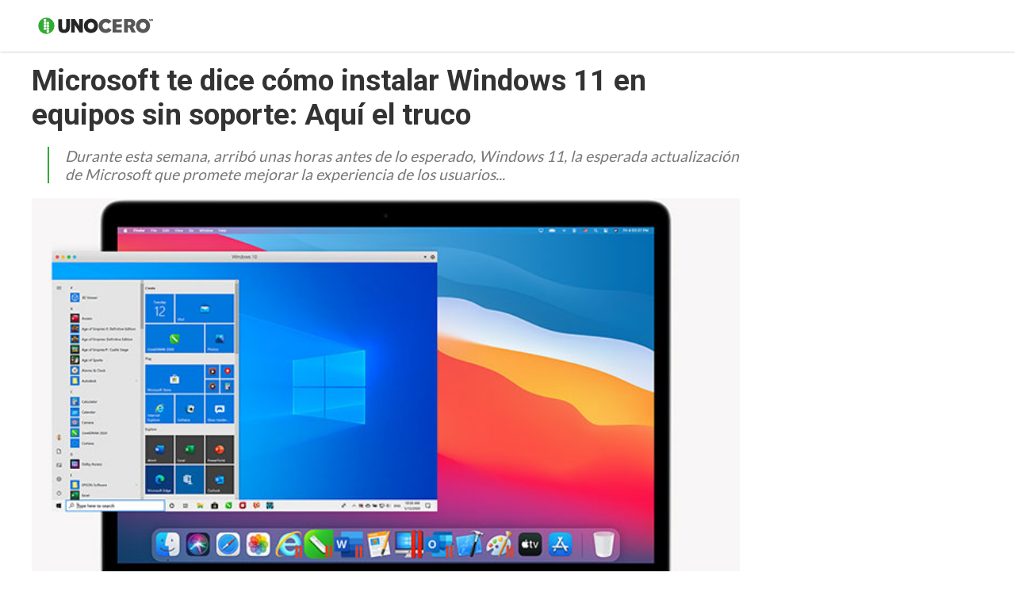

--- FILE ---
content_type: text/html
request_url: https://www.unocero.com/como-se-hace/como-instalar-windows-11-2/
body_size: 13112
content:
<!DOCTYPE html>
<html lang="es">
<!--
   _____            _ _        _   _____  _       _ _        _
  / ____|          (_) |      | | |  __ \(_)     (_) |      | |
 | |     __ _ _ __  _| |_ __ _| | | |  | |_  __ _ _| |_ __ _| |
 | |    / _` | '_ \| | __/ _` | | | |  | | |/ _` | | __/ _` | |
 | |___| (_| | |_) | | || (_| | | | |__| | | (_| | | || (_| | |
  \_____\__,_| .__/|_|\__\__,_|_| |_____/|_|\__, |_|\__\__,_|_|
             | |                             __/ |
             |_|                            |___/

https://www.capitaldigital.com.mx/
LICO LAYOUT 1.2
-->
<head>
    <meta charset="utf-8">
    <meta name="viewport" content="width=device-width, initial-scale=1, shrink-to-fit=no">

    <link rel="amphtml" href="https://www.unocero.com/como-se-hace/como-instalar-windows-11-2/amp/">
    <link rel="canonical" href="https://www.unocero.com/como-se-hace/como-instalar-windows-11-2/" />
    <link rel="pingback" href="https://www.unocero.com/xmlrpc.php" />
    <link rel='dns-prefetch' href='//fonts.googleapis.com' />
    <link rel='dns-prefetch' href='//s.w.org' />

    <meta name="description" content="Durante esta semana, arribó unas horas antes de lo esperado, Windows 11, la esperada actualización de Microsoft que promete mejorar la experiencia de los usuarios en más de un sentido. Lo cierto es que en medio de este lanzamiento, llamaron la atención los requerimientos mínimos que debería de tener un equipo para soportar esta nueva [&hellip;]">
    <meta name="author" content="unocero - Fernanda González">
    <meta name="generator" content="Capital Digital - Lico plugin">
	<meta http-equiv="Content-Language" content="es">

    <meta name="lico:reference" content="679882">
    <meta name="lico:pt" content="post">
	<meta name="lico:tpl" content="tecnologia">
    <meta name="lico:cn" content="como-se-hace">
    <meta name="lico:site_name" content="Unocero">
    <meta property="lico:slug" content="como-se-hace">

    <meta property="og:image" content="https://img.unocero.com/2021/08/Parallels-Windows-11.jpeg" />    <meta property="og:locale" content="es_MX" />
    <meta property="og:type" content="article" />
    <meta property="og:title" content="Microsoft te dice cómo instalar Windows 11 en equipos sin soporte: Aquí el truco" />
    <meta property="og:description" content="Durante esta semana, arribó unas horas antes de lo esperado, Windows 11, la esperada actualización de Microsoft que promete mejorar la experiencia de los usuarios en más de un sentido. Lo cierto es que en medio de este lanzamiento, llamaron la atención los requerimientos mínimos que debería de tener un equipo para soportar esta nueva [&hellip;]" />
    <meta property="og:url" content="https://www.unocero.com/como-se-hace/como-instalar-windows-11-2/" />
    <meta property="og:site_name" content="unocero" />
    <meta property="article:publisher" content="https://www.facebook.com/unocerofan/" />

    <meta property="article:tag" content="Instalación" />
    <meta property="article:tag" content="Microsoft" />
    <meta property="article:tag" content="windows 11" />
    <meta property="article:section" content="¿Cómo se hace?" />

    <meta property="article:published_time" content="2021-10-07T10:02:45-05:00" />
    <meta property="article:modified_time" content="2021-10-07T10:02:47-05:00" />
    <meta property="og:updated_time" content="2021-10-07T10:02:47-05:00" />
    <meta property="og:image" content="https://img.unocero.com/2021/08/Parallels-Windows-11.jpeg" />
    <meta property="og:image:secure_url" content="https://img.unocero.com/2021/08/Parallels-Windows-11.jpeg" />
    <meta property="og:image:width" content="904" />
    <meta property="og:image:height" content="611" />
    <meta name="twitter:card" content="summary_large_image" />
    <meta name="twitter:description" content="Durante esta semana, arribó unas horas antes de lo esperado, Windows 11, la esperada actualización de Microsoft que promete mejorar la experiencia de los usuarios en más de un sentido. Lo cierto es que en medio de este lanzamiento, llamaron la atención los requerimientos mínimos que debería de tener un equipo para soportar esta nueva [&hellip;]" />
    <meta name="twitter:title" content="Microsoft te dice cómo instalar Windows 11 en equipos sin soporte: Aquí el truco" />
    <meta name="twitter:site" content="@unocero" />
    <meta name="twitter:image" content="https://img.unocero.com/2021/08/Parallels-Windows-11.jpeg" />
    <meta name="twitter:creator" content="@unocero" />

    <!-- Favicon -->
    <!-- <link rel="icon" type="image/png" href="/img/favicon.png" /> -->

    <title>unocero - Microsoft te dice cómo instalar Windows 11 en equipos sin soporte: Aquí el truco</title>

		<link rel="manifest" href="/static/json/manifest.json" />
    <style media="screen">
    :root{--bgHeader1:#33AA33;--bgHeader2:#fff;--bgBody:#fff;--bgSidebar:#f1f1f1;--bgFooter:#222;--bgFooter2:#000;--bgcolor1:#fff;--mobile_bg_color: #33AA33;--color1: #33AA33;--color2: #227322;--color3: #222222;--color4: #777777;--color5: #4D4D4D;--color6: #333333;--font_default: Lato, sans-serif;--font_menu: Lato, sans-serif;--font_h: Poppins, sans-serif;--font_titles: Lato, sans-serif;--font_descriptions: Lato, sans-serif;--font_categories: open sans,arial, sans-serif;--font_dates: open sans,arial, sans-serif;--font_post_title: Poppins, sans-serif;--font_post_date: open sans,arial, sans-serif;--font_post_description: Lato, sans-serif;--font_post_content: Lato, sans-serif;--font_footer: open sans,arial, sans-serif;--max-width:1230px;--mw: 100vw;--main-shadow: none;}.Content .CustomModule .category{position:absolute!important;top:0px!important;left:0px!important;background-color:var(--color1)!important;color:#fff!important;font-size:.7rem!important;padding:2px 10px!important;border-radius:8px!important;}*{font-family:var(--font_default);font-size:1rem}.dark-side .NavLogo img{filter:grayscale(1) brightness(1.6)}.dark-side{--bgHeader1: #000;--bgHeader2: #000;--bgSidebar: #000;--bgFooter: #151515;--bgBody: #222;--color3: #fff;--color5: #cdcdcd;--color6: #cdcdcd}body{background-color:var(--bgBody)}.MainContent{max-width:var(--mw);margin:0 auto}.Content{max-width:var(--max-width);box-shadow:var(--main-shadow);margin:auto}header{box-shadow:0 0 3px rgba(0,0,0,0.3);height:65px;position:sticky;top:0px;background-color:var(--bgHeader1);z-index:9999999}.MainNav{display:grid;grid-template-columns:28% auto 142px;height:65px;max-width:var(--max-width);margin:auto}.MainNav .MainMenu{white-space:nowrap;width:100%;height:65px;display:none}.MainNav .NavItems{display:flex;grid-column:3;height:65px;align-items:center;justify-content:flex-end}.MenuContent{list-style:none;display:flex;margin:0;padding:0;height:100%}.LoginDesktop{display:none}.NavLogo{width:100%;height:100%;display:flex;align-items:center;justify-content:center;margin-left:10px}.NavLogo img,.NavLogo svg{width:100%;max-width:150px;padding:2px}.NavLogo img{filter:brightness(10)}.NavAvatar,.NavSearch,.NavBurger{color:#fff;display:flex;width:40px;height:40px;overflow:hidden;align-items:center;justify-content:center;margin:0 5px}.NavAvatar,.NavSearch{border-radius:50%;background-color:rgba(0,0,0,0.3);border:solid 1px rgba(255,255,255,0.6)}.NavAvatar img{width:100%}.nav-item{height:100%;display:flex;align-items:center}.unocero .MainNav{grid-template-columns:50% auto 142px}[class*=col_]{min-height:50px}.MobileMenu,.SearchForm{position:fixed;top:0;left:-100vw;width:0px;height:0px}body,h1,h2,h3,h4,h5,h6,h7{margin:0;padding:0}a{text-decoration:none;color:var(--color1)}input:focus{outline:none}.collapse,.hide{display:none !important}.postDate{font-weight:100;font-size:.8rem;margin:0;color:#8f8f8f;font-weight:400}.img_ppal img,.img_ppal{height:auto;width:100%}.Post-Image{position:relative}.Post-Image .Post-AuthorMobile{position:absolute;bottom:-20px;width:50px;height:50px;border-radius:50%;overflow:hidden;display:block;left:82vw;border:solid 3px #fff;box-shadow:0 0 2px}.Post-Main{padding:15px}.Post-Main .Post-Date{font-family:var(--font_post_date);font-size:.8rem}.Post-Main .Post-Title,.Post-Main .Post-Title>*{font-family:var(--font_post_title);font-size:1.6rem;line-height:1;font-weight:500;padding-top:25px}.restaurante{padding:15px;background-color:#222;color:#cdcdcd}.restaurante .image{height:calc( 100vw * .6)}.instagram-media{min-width:100px !important}.error404 h1{font-size:2rem;color:var(--color5);padding:50px 20px}.unocero-logo .unocero-logo-circle{stroke:#fff;stroke-width:4;r:36}.unocero-logo .unocero-logo-mr,.unocero-logo .unocero-logo-uno,.unocero-logo .unocero-logo-cero{fill:#fff}.container-rp{margin:30px auto}.container-rp.small-related-post{width:100%;height:max-content;border-bottom:1px solid var(--color1);max-width:350px}.container-rp .title-related-post{position:relative;line-height:100%}.container-rp .title-related-post span{color:var(--color1);font-weight:bold;text-transform:uppercase;font-size:13px;background:#fbfbfb;padding-top:5px;padding-right:10px;position:relative;z-index:100000}.container-rp .title-related-post:after{content:"";position:absolute;display:inline-block;border-top:1px solid var(--color1);width:100%;right:0;bottom:10px}.flex-content{display:flex;align-items:center;margin:10px 0}.image-small-rp{width:170px}.text-small-rp{padding-left:15px;padding-right:5px}.txt_final .container-rp.small-related-post a{color:#000;display:-webkit-box;-webkit-line-clamp:3;-webkit-box-orient:vertical;overflow:hidden;font-weight:500 !important;line-height:140%;text-decoration:none}.txt_final .container-rp.small-related-post a{font-size:1rem;max-width:170px}.nota_contenido:not(a) .small-related-post a{text-decoration:none}.translateText{background-color:#cdcdcd;padding:5px 10px;font-size:12px;margin:10px 0 0;display:inline-block;color:#000}@media only screen and (max-width: 360px){.small-related-post,.preview-related-post{max-width:230px}}@media only screen and (min-width: 768px){.small-related-post{float:right;margin-left:30px}}.lico-related-post{position:relative;display:block;padding:26px 0 10px 10px;border:solid 2px #3a3;border-radius:0 20px 20px 20px;margin:24px 40px}.lico-related-post a{font-family:"Roboto Condensed",sans-serif;color:#333;font-size:1.9rem;line-height:1;font-weight:bold}.lico-related-post::before{content:"TE PUEDE INTERESAR";position:absolute;display:inline-block;padding:4px 10px;top:0;left:0;line-height:12px;font-size:12px;font-family:"Raleway",sans-serif;font-weight:bold;text-decoration:none;letter-spacing:1px;color:#fff;background-color:#3a3}.loading{background-image:url(/img/loading.gif);width:100%;height:100%;background-size:90px;background-position:center;background-repeat:no-repeat;position:absolute;opacity:.7;top:0px;left:0}iframe:not([id^="google_ads"]){width:100%;border:none;background-color:rgba(255,255,255,0.5)}
*{ font-family: var( --font_default ); font-size: 1rem; } body{ background-color: var( --bgBody); margin:0px; padding:0px; } .MainContent { max-width: var(--mw); margin: 0 auto; } .Content { max-width: var(--max-width); box-shadow: var(--main-shadow); margin: auto; } @media (min-width: 768px) { .section.row { display: flex; justify-content: stretch; } .col_3_4 { width: 75%; } .col_1_4 { width: 25%; } } header { box-shadow: 0 0 3px rgba(0,0,0,0.3); height: 65px; position: sticky; top: 0px; background-color: var(--bgHeader1); z-index: 9999999; } .MainNav { display: grid; grid-template-columns: 150px auto 142px; height: 65px; max-width: var(--max-width); margin: auto; } .NavLogo { width: 100px; display: flex; height: 60px; } .NavLogo img, .NavLogo svg{ width: 100%;} .MainNav .MainMenu { white-space: nowrap; width: 100%; height: 65px; display: none; } .MenuContent { list-style: none; display: flex; margin: 0; padding: 0; height: 100%; } .nav-item { position: relative; display: flex; align-items: center; } .nav-item>a { display: flex; align-items: center; font-size: .8rem; padding: 0 10px; font-family: var(--font_menu); text-decoration: none; } .SearchForm{ transform: scale(0);} .NavAvatar, .NavSearch, .NavBurger { color: #fff; display: flex; width: 40px; height: 40px; overflow: hidden; align-items: center; justify-content: center; margin: 0 5px; } .hide{ display: none!important;} @media (min-width: 768px) { .NavLogo { width: 150px; } header { background-color: var(--bgHeader2); } .MainNav .MainMenu { display: block; } .nav-item > a{ height: 100%; border-top: solid 5px transparent; color: var(--color5); } .nav-item>a.NavBurger, .nav-item>a.NavAvatar { display: none; } .MainNav .NavItems { display: flex; grid-column: 3; height: 65px; align-items: center; justify-content: flex-end; } .collapse, .hide { display: none; } .NavLogo { width: 100%; height: 100%; display: flex; align-items: center; justify-content: center; margin-left: 10px; } .NavLogo img, .NavLogo svg { width: 100%; max-width: 150px; padding: 2px; } } .Post-Main { padding: 15px; } .Tech-Title { font-family: "Roboto",sans-serif; font-size: 1.7rem; font-weight: 700; color: var(--color6); margin-bottom: 13px; } .Tech-Description { display: block; border-left: solid 2px var(--color1); padding-left: 10px; font-size: .8em; font-style: italic; color: var(--color4); } .Tech-SpeakTop { float: right; display: flex; width: 35px; height: 35px; align-items: center; justify-content: center; border: solid 2px #f57c00; border-radius: 50%; color: #f57c00; } .Tech-Content *:not(a), .Tech-Content { font-family: "Roboto",sans-serif; line-height: 1.6em; font-size: 1.3rem; color: var(--color5); } .Tech-Content figure { margin: 0; padding: 0; width: 100%; } .Tech-Content figure img { width: 100%; height: auto; } .Tech-Share { padding-top: 20px; text-align: right; } .Tech-Share span { display: none; } .Tech-Share a { display: inline-flex; width: 60px; height: 30px; align-items: center; justify-content: center; color: #fff; } .wp-block-embed__wrapper { margin: 10px auto; } .Post-Main .embed-responsive { position: relative; display: block; width: 100%; padding: 0; overflow: hidden; margin: 10px 0; } .embed-responsive-item, .embed-responsive embed, .embed-responsive iframe, .embed-responsive object, .embed-responsive video { position: absolute; top: 0; bottom: 0; left: 0; width: 100%; height: 100%; border: 0; } @media (min-width: 768px) { .Tech-Title { font-size: 2.3rem; } .Tech-Description { font-size: 1.2rem; margin-left: 20px; padding-left: 20px; } .Tech-SpeakTop { display: none; } .img_ppal img{ width: 100%; height: calc( 100vw * .37 );} .Tech-Share { text-align: center; margin-top: 20px; border-top: solid 1px #cdcdcd; } .Tech-Share span { display: block; font-weight: bold; } .Tech-Share a { display: flex; height: 60px; border-radius: 50%; margin: 10px auto; } }     </style>
    </head>
<body class="unocero">

<script>
(function() {
    if( 'localStorage' in window && localStorage.getItem( 'dark-side' ))
    {
        document.body.classList.add( 'dark-side' );
    }
})();
</script>
	<main class="MainContent">
		<header>
	<nav class="MainNav">
		<a class="NavLogo" href="/">

			
				<svg class="unocero-logo" viewBox="0 0 486 76">
				<circle class="unocero-logo-circle" fill="#3a3" cx="38.1" cy="38.1" r="38.1"></circle>
				<path class="unocero-logo-dot" fill="#fff" d="M35.8,19.7h-7.2c-0.8,0-1.5-0.7-1.5-1.5V11c0-0.8,0.7-1.5,1.5-1.5h7.2c0.8,0,1.5,0.7,1.5,1.5v7.2 C37.3,19,36.6,19.7,35.8,19.7z"></path>
				<path class="unocero-logo-dot" fill="#fff" d="M35.8,31.5h-7.2c-0.8,0-1.5-0.7-1.5-1.5v-7.2c0-0.8,0.7-1.5,1.5-1.5h7.2c0.8,0,1.5,0.7,1.5,1.5v7.2 C37.3,30.8,36.6,31.5,35.8,31.5z"></path>
				<path class="unocero-logo-dot" fill="#fff" d="M35.8,43.2h-7.2c-0.8,0-1.5-0.7-1.5-1.5v-7.2c0-0.8,0.7-1.5,1.5-1.5h7.2c0.8,0,1.5,0.7,1.5,1.5v7.2 C37.3,42.5,36.6,43.2,35.8,43.2z"></path>
				<path class="unocero-logo-dot" fill="#fff" d="M35.8,54.9h-7.2c-0.8,0-1.5-0.7-1.5-1.5v-7.2c0-0.8,0.7-1.5,1.5-1.5h7.2c0.8,0,1.5,0.7,1.5,1.5v7.2 C37.3,54.3,36.6,54.9,35.8,54.9z"></path>
				<path class="unocero-logo-dot" fill="#fff" d="M47.5,31.5h-7.2c-0.8,0-1.5-0.7-1.5-1.5v-7.2c0-0.8,0.7-1.5,1.5-1.5h7.2c0.8,0,1.5,0.7,1.5,1.5v7.2 C49.1,30.8,48.4,31.5,47.5,31.5z"></path>
				<path class="unocero-logo-dot" fill="#fff" d="M47.5,43.2h-7.2c-0.8,0-1.5-0.7-1.5-1.5v-7.2c0-0.8,0.7-1.5,1.5-1.5h7.2c0.8,0,1.5,0.7,1.5,1.5v7.2 C49.1,42.5,48.4,43.2,47.5,43.2z"></path>
				<path class="unocero-logo-dot" fill="#fff" d="M47.5,54.9h-7.2c-0.8,0-1.5-0.7-1.5-1.5v-7.2c0-0.8,0.7-1.5,1.5-1.5h7.2c0.8,0,1.5,0.7,1.5,1.5v7.2 C49.1,54.3,48.4,54.9,47.5,54.9z"></path>
				<path class="unocero-logo-dot" fill="#fff" d="M47.5,66.7h-7.2c-0.8,0-1.5-0.7-1.5-1.5V58c0-0.8,0.7-1.5,1.5-1.5h7.2c0.8,0,1.5,0.7,1.5,1.5v7.2 C49.1,66,48.4,66.7,47.5,66.7z"></path>
				<path class="unocero-logo-uno" fill="#262626" d="M121,10.2c5.3,0,10.5,0,15.8,0c0,0.2,0.1,0.3,0.1,0.5c0,11,0.1,22,0,33.1c0,4.3-0.6,8.5-2.5,12.5 c-2.5,5.4-6.8,8.8-12.5,10.5c-4.1,1.2-8.3,1.3-12.5,1c-2.9-0.2-5.8-0.7-8.5-1.8c-6.2-2.6-10-7.2-11.4-13.7c-0.7-3.1-1-6.3-1-9.4 c0-10.7,0-21.4,0-32c0-0.2,0-0.3,0-0.5c5.3,0,10.5,0,15.9,0c0,0.3,0,0.6,0,0.8c0,10.5,0,21.1,0,31.6c0,1.9,0.2,3.8,0.7,5.7 c0.7,2.8,2.6,4.5,5.5,5c2.1,0.3,4.3,0.3,6.3-0.7c2.6-1.3,3.7-3.7,4-6.4c0.2-1.6,0.2-3.2,0.2-4.9c0-10.1,0-20.2,0-30.4 C121,10.8,121,10.5,121,10.2z"></path>
				<path class="unocero-logo-uno" fill="#262626" d="M175.9,38.4c0-9.4,0-18.8,0-28.2c5.2,0,10.4,0,15.6,0c0,18.7,0,37.4,0,56.1c-0.3,0-0.5,0-0.7,0 c-4.1,0-8.2,0-12.4,0c-0.5,0-0.8-0.1-1.1-0.6c-6.4-10.2-12.9-20.4-19.3-30.6c-0.1-0.2-0.2-0.4-0.5-0.7c0,10.7,0,21.2,0,31.8 c-5.2,0-10.2,0-15.3,0c0-18.7,0-37.4,0-56.1c0.3,0,0.5,0,0.7,0c4.9,0,9.8,0,14.7,0c0.5,0,0.8,0.2,1.1,0.6 c5.5,9.1,11.1,18.2,16.7,27.3c0.1,0.1,0.2,0.2,0.3,0.3C175.8,38.4,175.9,38.4,175.9,38.4z"></path>
				<path class="unocero-logo-uno" fill="#262626" d="M195.9,37.3c0-6.8,2.6-13.9,8.1-19.7c3.7-3.9,8.1-6.5,13.2-7.9c5.3-1.5,10.7-1.5,16.1-0.2 c7.8,2,13.8,6.5,17.7,13.6c3.3,6,4.3,12.4,3.6,19.1c-0.5,5-2.1,9.7-5,13.8c-3.6,5.2-8.5,8.7-14.5,10.5c-7.2,2.2-14.5,2-21.5-0.8 c-8.8-3.5-14.2-10-16.7-19.1C196.2,44,195.9,41.2,195.9,37.3z M238.8,38.2c0-1.9-0.3-3.8-1-5.6c-3.5-9.6-14.9-11.2-21.4-5.3 c-5.9,5.4-6.1,15.1-0.5,20.9c4.3,4.4,10.7,5.4,16,2.3C236.6,47.8,238.6,43.5,238.8,38.2z"></path>
				<path class="unocero-logo-cero" fill="#565756" d="M311.6,19.8c-4.2,3.2-8.3,6.4-12.4,9.7c-0.1,0-0.2-0.1-0.2-0.1c-1.8-2.7-4.4-4.1-7.4-4.9 c-4.1-1-8-0.7-11.6,1.7c-3,1.9-4.9,4.8-5.7,8.2c-1.1,4.7-0.3,9,2.8,12.8c5.6,6.9,16.1,6.6,21.2-0.7c0.1-0.1,0.2-0.2,0.3-0.4 c4.4,3.1,8.8,6.3,13.3,9.5c-1.1,1.3-2,2.5-3.1,3.7c-4.3,4.5-9.7,7.1-15.8,8.1c-5.3,0.8-10.5,0.6-15.6-1.1 c-7.3-2.4-12.9-6.9-16.4-13.9c-3.1-6.2-3.9-12.8-2.7-19.6c1.4-7.9,5.3-14.2,11.8-18.7c4.2-2.9,8.8-4.6,13.9-5.1 c7.1-0.7,13.9,0.6,20.1,4.3c2.7,1.6,5,3.6,6.9,6C311.2,19.3,311.4,19.6,311.6,19.8z"></path>
				<path class="unocero-logo-cero" fill="#565756" d="M332.2,21.8c0,3.2,0,6.4,0,9.7c7.4,0,14.7,0,22.1,0c0,4.3,0,8.6,0,12.9c-0.3,0-0.6,0-0.9,0 c-6.8,0-13.6,0-20.4,0c-0.7,0-0.8,0.2-0.8,0.9c0,2.8,0,5.6,0,8.4c0,0.2,0,0.5,0,0.8c7.4,0,14.7,0,22.1,0c0,4,0,8,0,12 c-0.2,0-0.5,0-0.8,0c-12.1,0-24.2,0-36.3,0c-0.7,0-0.9-0.2-0.9-0.9c0-18.1,0-36.3,0-54.4c0-0.3,0-0.5,0-0.8c13.3,0,26.5,0,39.9,0 c0,2-0.3,3.9-1.1,5.7c-1.6,3.9-4.5,5.8-8.7,5.9c-4.5,0.1-8.9,0-13.4,0C332.8,21.8,332.5,21.8,332.2,21.8z"></path>
				<path class="unocero-logo-cero" fill="#565756" d="M364.8,10.2c0.3,0,0.5,0,0.7,0c9.6,0,19.2,0,28.8,0c4.2,0,8.1,1.3,11.3,4.1c3.5,3,5.3,6.9,5.7,11.5 c0.3,4.5-0.4,8.7-3.2,12.4c-1.4,1.9-3.2,3.3-5.4,4.1c-0.3,0.1-0.7,0.3-1.1,0.4c4.2,7.9,8.3,15.7,12.5,23.7c-0.3,0-0.5,0.1-0.7,0.1 c-5.5,0-10.9,0-16.4,0c-0.5,0-0.8-0.2-1-0.6c-3.1-6.7-6.1-13.3-9.2-20c-0.3-0.6-0.6-0.8-1.2-0.8c-1.7,0.1-3.3,0-5.1,0 c0,7.1,0,14.2,0,21.3c-5.3,0-10.5,0-15.8,0C364.8,47.6,364.8,28.9,364.8,10.2z M380.5,35.3c3.1-0.1,6.1,0.2,9.1-0.5 c1.8-0.4,3.3-1.3,4.2-2.9c0.8-1.4,0.8-3,0.7-4.6c-0.2-2.1-1.3-3.5-3.1-4.5c-1.2-0.6-2.4-0.9-3.8-0.9c-2.1,0-4.1,0-6.2,0 c-0.3,0-0.6,0-1,0C380.5,26.4,380.5,30.8,380.5,35.3z"></path>
				<path class="unocero-logo-cero" fill="#565756" d="M414.4,37.8c0.1-7.5,2.6-14.6,8.3-20.4c4.4-4.6,9.9-7.3,16.2-8.3c5.2-0.8,10.3-0.5,15.3,1.2 c6.7,2.4,11.8,6.7,15.3,12.9c3.3,5.9,4.3,12.3,3.6,19c-0.6,5.7-2.5,10.8-6,15.2c-3.7,4.7-8.6,7.8-14.3,9.3 c-6,1.6-12.1,1.6-18.1-0.2c-9.4-2.9-15.7-9-18.8-18.3C414.8,45.1,414.4,41.7,414.4,37.8z M457.3,38.2c-0.1-0.9-0.1-1.7-0.2-2.6 c-0.8-6.2-5.2-10.8-11.4-11.5c-4.9-0.6-9.1,1-12.2,4.9c-4,5-4.1,12.1-0.6,17.4c3.5,5.2,10.1,7.3,15.9,5.1 C453.8,49.4,457.2,44.1,457.3,38.2z"></path>
				<path class="unocero-logo-mr" fill="#565756" d="M470.1,9.9c0.8,0,1.6,0,2.4,0c0.5,1.8,0.9,3.6,1.4,5.4c0,0,0.1,0,0.1,0c0.5-1.8,0.9-3.5,1.4-5.3 c0.8,0,1.6,0,2.4,0c0,2.7,0,5.5,0,8.2c-0.5,0-1,0-1.6,0c0-1.9,0-3.7,0-5.6c-0.1,0-0.1,0-0.2,0c-0.4,1.9-0.9,3.7-1.4,5.6 c-0.5,0-1,0-1.6,0c-0.4-1.9-0.9-3.8-1.4-5.6c-0.1,0-0.1,0-0.2,0c0,1.9,0,3.7,0,5.6c-0.6,0-1,0-1.6,0 C470.1,15.4,470.1,12.7,470.1,9.9z"></path>
				<path class="unocero-logo-mr" fill="#565756" d="M483.8,14.4c0.8,1.2,1.6,2.4,2.6,3.8c-0.8,0-1.3,0-1.9,0c-0.1,0-0.3-0.2-0.4-0.4c-0.5-0.7-1-1.5-1.5-2.2 c-0.5-0.7-1.1-1-2-0.8c0,1.1,0,2.2,0,3.4c-0.6,0-1.1,0-1.6,0c0-2.7,0-5.5,0-8.1c1.7,0,3.3-0.1,4.9,0c0.9,0,1.5,0.8,1.6,1.8 c0.1,1.1-0.3,2-1.2,2.4C484.1,14.3,483.9,14.4,483.8,14.4z M480.6,13.2c0.9,0,1.7,0,2.5,0c0.5,0,0.8-0.4,0.8-0.9 c0-0.5-0.3-0.8-0.8-0.9c-0.8,0-1.6,0-2.4,0C480.6,12,480.6,12.6,480.6,13.2z"></path>
				</svg>
						</a>
		<div class="MainMenu">
			<ul class="MenuContent" id="MenuContent">
			</ul>
		</div>
		<div class="NavItems">
						<ul class="MenuContent">
								<li class="nav-item">
					<a href="javascript:void(0)" class="NavSearch" data-event="click" data-action="SearchForm"><i class="fas fa-search gde"></i></a>
				</li>
				<li class="nav-item MenuBurger">
					<a href="javascript:void(0)" class="NavBurger" data-event="click" data-action="openMobileMenu"><i class="fas fa-bars"></i></a>
				</li>
			</ul>
		</div>
	</nav>
</header>
<div class="SearchForm">
	<div class="bgMobile"></div>
	<div class="bgSearchDesk">
		<i class="fas fa-search gde"></i>
	</div>
	<i class="closeMobileLayer fas fa-times" data-action="SearchForm" data-event="click"></i>
	<input type="text" id="LicoQ" placeholder="Buscar">
</div>
		<div class="Content">
			<section class="section row">
	<article class="Post-Main col_3_4">
		<h1 class="Tech-Title">Microsoft te dice cómo instalar Windows 11 en equipos sin soporte: Aquí el truco</h1>
		<a class="Tech-SpeakTop" href="javascript:void(0)">
			<i class="fas fa-volume-up"></i>
		</a>
		<p class="Tech-Description">Durante esta semana, arribó unas horas antes de lo esperado, Windows 11, la esperada actualización de Microsoft que promete mejorar la experiencia de los usuarios...</p>
		<div class="img_ppal">
			<img
			src="https://img.unocero.com/2021/08/Parallels-Windows-11.jpeg"
			alt="microsoft-te-dice-como-instalar-windows-11-en-equipos-sin-soporte-aqui-el-truco"
			width="890" height="500"
			/>
		</div>
		<div class="section row">

			<div class="Tech-Sidebar col_1_4">
				<div class="sticky">


				<ul class="Tech-Categories">
					<li>
						<a href="https://www.unocero.com/categoria/como-se-hace/">¿Cómo se hace?</a>
					</li>
				</ul>
				<span class="Tech-Author">Por <a href="https://www.unocero.com/author/mgonzalez/">Fernanda González</a></span>
				<span class="Tech-Date">7 de octubre 2021</span>

				<div class="Tech-Share">
					<span>Compartir nota:</span>
					<a rel="noopener noreferrer" href="https://www.facebook.com/sharer.php?u=https://www.unocero.com/como-se-hace/como-instalar-windows-11-2/" target="_blank" class="facebook">
						<i class="fab fa-facebook-f"></i>
					</a>
					<a rel="noopener noreferrer" href="https://twitter.com/intent/tweet?text=Microsoft+te+dice+c%C3%B3mo+instalar+Windows+11+en+equipos+sin+soporte%3A+Aqu%C3%AD+el+truco&url=https://www.unocero.com/como-se-hace/como-instalar-windows-11-2/&via=unocero" target="_blank"
					class="twitter">
						<i class="fab fa-twitter"></i>
					</a>
					<a rel="noopener noreferrer" href="https://telegram.me/share/url?url=https%3A%2F%2Fwww.unocero.com%2Fcomo-se-hace%2Fcomo-instalar-windows-11-2%2F&text=Microsoft+te+dice+c%C3%B3mo+instalar+Windows+11+en+equipos+sin+soporte%3A+Aqu%C3%AD+el+truco" target="_blank" class="telegram">
						<i class="fab fa-telegram-plane"></i>
					</a>
					<a rel="noopener noreferrer" href="https://www.linkedin.com/sharing/share-offsite/?url=https%3A%2F%2Fwww.unocero.com%2Fcomo-se-hace%2Fcomo-instalar-windows-11-2%2F&title=Microsoft+te+dice+c%C3%B3mo+instalar+Windows+11+en+equipos+sin+soporte%3A+Aqu%C3%AD+el+truco&source=unocero.com" target="_blank" class="linkedin">
						<i class="fab fa-linkedin"></i>
					</a>
					<a rel="noopener noreferrer" href="https://api.whatsapp.com/send?text=Microsoft%2Bte%2Bdice%2Bc%25C3%25B3mo%2Binstalar%2BWindows%2B11%2Ben%2Bequipos%2Bsin%2Bsoporte%253A%2BAqu%25C3%25AD%2Bel%2Btruco%20https%3A%2F%2Fwww.unocero.com%2Fcomo-se-hace%2Fcomo-instalar-windows-11-2%2F" class="whatsapp" target="_blank" rel="noopener" aria-label="Compartir en WhatsApp">
						<i class="fab fa-whatsapp"></i>
					</a>
				</div>

				<div class="Tech-SpeakLeft">
					<span>Escuchar nota:</span>
					<a href="javascript:void(0)">
						<i class="fas fa-volume-up"></i>
					</a>
					<p class="time-display-tts">00:00</p>
				</div>
				</div>
			</div>
			<div class="Tech-Content post-content col_3_4">
				<p>Durante esta semana, arribó unas horas antes de lo esperado, Windows 11, la esperada actualización de Microsoft que promete mejorar la experiencia de los usuarios en más de un sentido.</p>
<p>Lo cierto es que en medio de este lanzamiento, llamaron la atención los requerimientos mínimos que debería de tener un equipo para soportar esta nueva versión del sistema operativo.</p>
<p class="lico-related-post"><a href="https://www.unocero.com/gadgets/instalacion-windows-11/" target="_blank" rel="noopener">7 requisitos mínimos que debes cumplir para poder instalar Windows 11</a></p>
<p>Además de exigir una mayor memoria RAM así como un procesador de dos o más núcleos, la instalación de este nuevo sistema exige compatibilidad con el Módulo de plataforma segura 2.0, también conocido como TPM 2.0, mismo que desde 2016 es obligatorio para el hardware de cualquier ordenador de Windows. </p>
<p>Este requisito dejaba fuera a cientos de ordenadores firmados por marcas como Intel o AMD, mismas que aunque ya han cumplido varios años en el mercado, se mantienen como funcionales para muchos usuarios.</p>
<figure class="wp-block-embed is-type-video is-provider-youtube wp-block-embed-youtube wp-embed-aspect-16-9 wp-has-aspect-ratio"><div class="wp-block-embed__wrapper">
<div class="embed-responsive embed-responsive-16by9"><iframe data-src="https://www.youtube.com/embed/R1txEjIN1XQ" frameborder="0" allow="accelerometer; autoplay; encrypted-media; gyroscope; picture-in-picture" allowfullscreen></iframe></div>
</div></figure>
<h2>Microsoft y Windows 11 ceden ante la presión </h2>
<p>Este fenómeno fue razón suficiente para que a horas de haberse liberado el nuevo update aparecieran diversas versiones &#171;unlocked&#187; de Windows 11.</p>
<p>Esto sucedió a pesar de que Microsoft asegurara que los usuarios que no cumplieran los requisitos mínimos tendrían en promedio un 52 por ciento más de fallas de protección general (BSOD) que aquellos que si lo hicieran.</p>
<p>Sin embargo, y ante las intenciones de muchos usuarios por acceder al nuevo sistema operativo por cualquier medio, Microsoft ha decidido explicar por sí misma como instalar Windows 11 en un equipo no compatible.</p>
<p class="lico-related-post"><a href="https://www.unocero.com/software/lo-que-microsoft-no-te-dijo-de-windows-11/" target="_blank" rel="noopener">Lo que Microsoft no te dijo de Windows 11</a></p>
<h2>¿Cómo se hace?</h2>
<p>Esta información se dio a conocer mediante el <a href="https://support.microsoft.com/en-us/windows/ways-to-install-windows-11-e0edbbfb-cfc5-4011-868b-2ce77ac7c70e" target="_blank" rel="noreferrer noopener nofollow">sitio web de soporte</a> de la firma, desde donde se indica que el &#171;truco&#187; está enfocado sólo para equipos que cuentan con soporte TMP en su versión 1.2, al tiempo que se lanza una importante advertencia:</p>
<p><blockquote class="wp-block-quote"><p>&#171;Pueden producirse problemas graves si se modifica el registro de forma incorrecta mediante el Editor del Registro o mediante otro método. Estos problemas podrían requerir la reinstalación del sistema operativo. Microsoft no puede garantizar que estos problemas puedan ser resueltos. Modifique el registro bajo su propio riesgo&#187;.</p></blockquote></p>
<p>Con esto en mente, basta con seguir estos pasos para instalar Windows 11 en equipos no soportados:</p>
<p><ul><li>Verifica si el soporte TMP 1.2 está activado. Presiona las teclas<strong> &#171;Win + R&#187;</strong> y escribe <strong>&#171;<em>tpm.msc</em>&#171;</strong>. Se abrirá una ventana desde donde, en la equina inferior derecha, se indicará si el soporte TMP 1.2 está activado.</li><li>Una vez confirmado este requisito, es necesario ejecutar el Editor de Registro (nuevamente con la combinación &#171;Win + R&#187;) y escirbir el comando &#171;<strong>regedit</strong>&#171;.</li><li>Esto permiyirá acceder a la ruta  <em>HKEY_LOCAL_MACHINE\SYSTEM\Setup\MoSetup</em>, desde donde se deberá hacer clic con el botón secundario en el panel de la derecha.</li><li> Una vez hayamos accedido crearemos un nuevo valor<strong> <em>REG_DWORD</em> (32 bits)</strong> con el nombre <strong>&#171;<em>AllowUpgradesWithUnsupportedTPMOrCPU</em>&#171;,</strong> estableciendo su valor en 1. </li><li>Este proceso impedirá que Windows 10 bloqueé la actualización a Windows 11.</li></ul></p>
<p><a href="https://www.xataka.com/basics/que-tpm-como-comprobar-tu-ordenador-tiene-para-poder-instalar-windows-11" target="_blank" rel="nofollow"></a></p>
			</div>
		</div>

	<div class="section row">
			<div class="RelatedPosts">
			<h2 class="RelatedPosts-Title" data-aws_comprehend="Microsoft, Windows 11, esta semana, unas horas">Te puede interesar</h2>
			<div class="RelatedPosts-Items">

							<div class="related">
					<div class="image" data-bg="https://img.unocero.com/2021/10/windows-me4HT8AX4Ls-unsplash.jpg">
						<a href="https://www.unocero.com/software/lo-que-microsoft-no-te-dijo-de-windows-11/">
							<img src="/assets/img/ratio/5x3.png" alt="Lo que Microsoft no te dijo de Windows 11" width="290" height="175">
						</a>
					</div>
					<a href="https://www.unocero.com/software/lo-que-microsoft-no-te-dijo-de-windows-11/">
						<h3>
							Lo que Microsoft no te dijo de Windows 11						</h3>
					</a>
					<a href="https://www.unocero.com/categoria/software/" class="relatedCategory">
						Software					</a>
				</div>
								<div class="related">
					<div class="image" data-bg="https://img.unocero.com/2020/04/GettyImages-1175965925.jpg">
						<a href="https://www.unocero.com/noticias/windows-11-problemas-procesadores-ryzen-amd/">
							<img src="/assets/img/ratio/5x3.png" alt="¿Tienes uno de estos procesadores? Reportan problemas de rendimiento con Windows 11" width="290" height="175">
						</a>
					</div>
					<a href="https://www.unocero.com/noticias/windows-11-problemas-procesadores-ryzen-amd/">
						<h3>
							¿Tienes uno de estos procesadores? Reportan problemas de rendimiento con Windows 11						</h3>
					</a>
					<a href="https://www.unocero.com/categoria/noticias/" class="relatedCategory">
						Noticias					</a>
				</div>
								<div class="related">
					<div class="image" data-bg="https://img.unocero.com/2021/10/Xbox_Wire_Windows11-portada.jpg">
						<a href="https://www.unocero.com/videojuegos/gaming/xbox-windows-11/">
							<img src="/assets/img/ratio/5x3.png" alt="La razón por la que Xbox dice que Windows 11 es para jugar." width="290" height="175">
						</a>
					</div>
					<a href="https://www.unocero.com/videojuegos/gaming/xbox-windows-11/">
						<h3>
							La razón por la que Xbox dice que Windows 11 es para jugar.						</h3>
					</a>
					<a href="https://www.unocero.com/categoria/videojuegos/gaming/" class="relatedCategory">
						Gaming					</a>
				</div>
								<div class="related">
					<div class="image" data-bg="https://img.unocero.com/2021/06/piero-nigro-3uCQw0VFoLk-unsplash.jpg">
						<a href="https://www.unocero.com/gadgets/instalacion-windows-11/">
							<img src="/assets/img/ratio/5x3.png" alt="7 requisitos mínimos que debes cumplir para poder instalar Windows 11" width="290" height="175">
						</a>
					</div>
					<a href="https://www.unocero.com/gadgets/instalacion-windows-11/">
						<h3>
							7 requisitos mínimos que debes cumplir para poder instalar Windows 11						</h3>
					</a>
					<a href="https://www.unocero.com/categoria/gadgets/" class="relatedCategory">
						Gadgets					</a>
				</div>
								<div class="related">
					<div class="image" data-bg="https://img.unocero.com/2021/08/windows-AigsWJmvoEo-unsplash.jpg">
						<a href="https://www.unocero.com/software/ya-puedes-descargar-windows-11-como-hacerlo-que-equipos-son-compatibles/">
							<img src="/assets/img/ratio/5x3.png" alt="Ya puedes descargar Windows 11 si tienes una PC compatible" width="290" height="175">
						</a>
					</div>
					<a href="https://www.unocero.com/software/ya-puedes-descargar-windows-11-como-hacerlo-que-equipos-son-compatibles/">
						<h3>
							Ya puedes descargar Windows 11 si tienes una PC compatible						</h3>
					</a>
					<a href="https://www.unocero.com/categoria/software/" class="relatedCategory">
						Software					</a>
				</div>
								<div class="related">
					<div class="image" data-bg="https://img.unocero.com/2021/08/windows-AigsWJmvoEo-unsplash.jpg">
						<a href="https://www.unocero.com/software/como-migrar-de-windows-10-a-windows-11-puntos-a-considerar/">
							<img src="/assets/img/ratio/5x3.png" alt="¿Cómo migrar de Windows 10 a Windows 11?: Puntos a considerar" width="290" height="175">
						</a>
					</div>
					<a href="https://www.unocero.com/software/como-migrar-de-windows-10-a-windows-11-puntos-a-considerar/">
						<h3>
							¿Cómo migrar de Windows 10 a Windows 11?: Puntos a considerar						</h3>
					</a>
					<a href="https://www.unocero.com/categoria/software/" class="relatedCategory">
						Software					</a>
				</div>
							</div>
		</div>
	</div>

	</article>


	<div class="col_1_4">
		<div class="sticky">
			<div class="lico-sidebar-post SideBar">
			</div>
		</div>
	</div>
</section>
 		<div class="DarkSideSwitcher">
        	<div class="btn" data-action="startDarksSideSwitcher">
            	Modo Nocturno <span></span>
        	</div>
		</div>
		</div>
	

<footer class="" data-bg="https://www.unocero.com/wp-content/themes/unocero/static/img/bg-footer.jpg">
<div class="section logo">
<svg viewBox="0 0 486 76">
<circle fill="#3a3" cx="38.1" cy="38.1" r="38.1"></circle>
<path fill="#fff" d="M35.8,19.7h-7.2c-0.8,0-1.5-0.7-1.5-1.5V11c0-0.8,0.7-1.5,1.5-1.5h7.2c0.8,0,1.5,0.7,1.5,1.5v7.2 C37.3,19,36.6,19.7,35.8,19.7z"></path>
<path fill="#fff" d="M35.8,31.5h-7.2c-0.8,0-1.5-0.7-1.5-1.5v-7.2c0-0.8,0.7-1.5,1.5-1.5h7.2c0.8,0,1.5,0.7,1.5,1.5v7.2 C37.3,30.8,36.6,31.5,35.8,31.5z"></path>
<path fill="#fff" d="M35.8,43.2h-7.2c-0.8,0-1.5-0.7-1.5-1.5v-7.2c0-0.8,0.7-1.5,1.5-1.5h7.2c0.8,0,1.5,0.7,1.5,1.5v7.2 C37.3,42.5,36.6,43.2,35.8,43.2z"></path>
<path fill="#fff" d="M35.8,54.9h-7.2c-0.8,0-1.5-0.7-1.5-1.5v-7.2c0-0.8,0.7-1.5,1.5-1.5h7.2c0.8,0,1.5,0.7,1.5,1.5v7.2 C37.3,54.3,36.6,54.9,35.8,54.9z"></path>
<path fill="#fff" d="M47.5,31.5h-7.2c-0.8,0-1.5-0.7-1.5-1.5v-7.2c0-0.8,0.7-1.5,1.5-1.5h7.2c0.8,0,1.5,0.7,1.5,1.5v7.2 C49.1,30.8,48.4,31.5,47.5,31.5z"></path>
<path fill="#fff" d="M47.5,43.2h-7.2c-0.8,0-1.5-0.7-1.5-1.5v-7.2c0-0.8,0.7-1.5,1.5-1.5h7.2c0.8,0,1.5,0.7,1.5,1.5v7.2 C49.1,42.5,48.4,43.2,47.5,43.2z"></path>
<path fill="#fff" d="M47.5,54.9h-7.2c-0.8,0-1.5-0.7-1.5-1.5v-7.2c0-0.8,0.7-1.5,1.5-1.5h7.2c0.8,0,1.5,0.7,1.5,1.5v7.2 C49.1,54.3,48.4,54.9,47.5,54.9z"></path>
<path fill="#fff" d="M47.5,66.7h-7.2c-0.8,0-1.5-0.7-1.5-1.5V58c0-0.8,0.7-1.5,1.5-1.5h7.2c0.8,0,1.5,0.7,1.5,1.5v7.2 C49.1,66,48.4,66.7,47.5,66.7z"></path>
<path fill="#fff" d="M121,10.2c5.3,0,10.5,0,15.8,0c0,0.2,0.1,0.3,0.1,0.5c0,11,0.1,22,0,33.1c0,4.3-0.6,8.5-2.5,12.5 c-2.5,5.4-6.8,8.8-12.5,10.5c-4.1,1.2-8.3,1.3-12.5,1c-2.9-0.2-5.8-0.7-8.5-1.8c-6.2-2.6-10-7.2-11.4-13.7c-0.7-3.1-1-6.3-1-9.4 c0-10.7,0-21.4,0-32c0-0.2,0-0.3,0-0.5c5.3,0,10.5,0,15.9,0c0,0.3,0,0.6,0,0.8c0,10.5,0,21.1,0,31.6c0,1.9,0.2,3.8,0.7,5.7 c0.7,2.8,2.6,4.5,5.5,5c2.1,0.3,4.3,0.3,6.3-0.7c2.6-1.3,3.7-3.7,4-6.4c0.2-1.6,0.2-3.2,0.2-4.9c0-10.1,0-20.2,0-30.4 C121,10.8,121,10.5,121,10.2z"></path>
<path fill="#fff" d="M175.9,38.4c0-9.4,0-18.8,0-28.2c5.2,0,10.4,0,15.6,0c0,18.7,0,37.4,0,56.1c-0.3,0-0.5,0-0.7,0 c-4.1,0-8.2,0-12.4,0c-0.5,0-0.8-0.1-1.1-0.6c-6.4-10.2-12.9-20.4-19.3-30.6c-0.1-0.2-0.2-0.4-0.5-0.7c0,10.7,0,21.2,0,31.8 c-5.2,0-10.2,0-15.3,0c0-18.7,0-37.4,0-56.1c0.3,0,0.5,0,0.7,0c4.9,0,9.8,0,14.7,0c0.5,0,0.8,0.2,1.1,0.6 c5.5,9.1,11.1,18.2,16.7,27.3c0.1,0.1,0.2,0.2,0.3,0.3C175.8,38.4,175.9,38.4,175.9,38.4z"></path>
<path fill="#fff" d="M195.9,37.3c0-6.8,2.6-13.9,8.1-19.7c3.7-3.9,8.1-6.5,13.2-7.9c5.3-1.5,10.7-1.5,16.1-0.2 c7.8,2,13.8,6.5,17.7,13.6c3.3,6,4.3,12.4,3.6,19.1c-0.5,5-2.1,9.7-5,13.8c-3.6,5.2-8.5,8.7-14.5,10.5c-7.2,2.2-14.5,2-21.5-0.8 c-8.8-3.5-14.2-10-16.7-19.1C196.2,44,195.9,41.2,195.9,37.3z M238.8,38.2c0-1.9-0.3-3.8-1-5.6c-3.5-9.6-14.9-11.2-21.4-5.3 c-5.9,5.4-6.1,15.1-0.5,20.9c4.3,4.4,10.7,5.4,16,2.3C236.6,47.8,238.6,43.5,238.8,38.2z"></path>
<path fill="#fff" d="M311.6,19.8c-4.2,3.2-8.3,6.4-12.4,9.7c-0.1,0-0.2-0.1-0.2-0.1c-1.8-2.7-4.4-4.1-7.4-4.9 c-4.1-1-8-0.7-11.6,1.7c-3,1.9-4.9,4.8-5.7,8.2c-1.1,4.7-0.3,9,2.8,12.8c5.6,6.9,16.1,6.6,21.2-0.7c0.1-0.1,0.2-0.2,0.3-0.4 c4.4,3.1,8.8,6.3,13.3,9.5c-1.1,1.3-2,2.5-3.1,3.7c-4.3,4.5-9.7,7.1-15.8,8.1c-5.3,0.8-10.5,0.6-15.6-1.1 c-7.3-2.4-12.9-6.9-16.4-13.9c-3.1-6.2-3.9-12.8-2.7-19.6c1.4-7.9,5.3-14.2,11.8-18.7c4.2-2.9,8.8-4.6,13.9-5.1 c7.1-0.7,13.9,0.6,20.1,4.3c2.7,1.6,5,3.6,6.9,6C311.2,19.3,311.4,19.6,311.6,19.8z"></path>
<path fill="#fff" d="M332.2,21.8c0,3.2,0,6.4,0,9.7c7.4,0,14.7,0,22.1,0c0,4.3,0,8.6,0,12.9c-0.3,0-0.6,0-0.9,0 c-6.8,0-13.6,0-20.4,0c-0.7,0-0.8,0.2-0.8,0.9c0,2.8,0,5.6,0,8.4c0,0.2,0,0.5,0,0.8c7.4,0,14.7,0,22.1,0c0,4,0,8,0,12 c-0.2,0-0.5,0-0.8,0c-12.1,0-24.2,0-36.3,0c-0.7,0-0.9-0.2-0.9-0.9c0-18.1,0-36.3,0-54.4c0-0.3,0-0.5,0-0.8c13.3,0,26.5,0,39.9,0 c0,2-0.3,3.9-1.1,5.7c-1.6,3.9-4.5,5.8-8.7,5.9c-4.5,0.1-8.9,0-13.4,0C332.8,21.8,332.5,21.8,332.2,21.8z"></path>
<path fill="#fff" d="M364.8,10.2c0.3,0,0.5,0,0.7,0c9.6,0,19.2,0,28.8,0c4.2,0,8.1,1.3,11.3,4.1c3.5,3,5.3,6.9,5.7,11.5 c0.3,4.5-0.4,8.7-3.2,12.4c-1.4,1.9-3.2,3.3-5.4,4.1c-0.3,0.1-0.7,0.3-1.1,0.4c4.2,7.9,8.3,15.7,12.5,23.7c-0.3,0-0.5,0.1-0.7,0.1 c-5.5,0-10.9,0-16.4,0c-0.5,0-0.8-0.2-1-0.6c-3.1-6.7-6.1-13.3-9.2-20c-0.3-0.6-0.6-0.8-1.2-0.8c-1.7,0.1-3.3,0-5.1,0 c0,7.1,0,14.2,0,21.3c-5.3,0-10.5,0-15.8,0C364.8,47.6,364.8,28.9,364.8,10.2z M380.5,35.3c3.1-0.1,6.1,0.2,9.1-0.5 c1.8-0.4,3.3-1.3,4.2-2.9c0.8-1.4,0.8-3,0.7-4.6c-0.2-2.1-1.3-3.5-3.1-4.5c-1.2-0.6-2.4-0.9-3.8-0.9c-2.1,0-4.1,0-6.2,0 c-0.3,0-0.6,0-1,0C380.5,26.4,380.5,30.8,380.5,35.3z"></path>
<path fill="#fff" d="M414.4,37.8c0.1-7.5,2.6-14.6,8.3-20.4c4.4-4.6,9.9-7.3,16.2-8.3c5.2-0.8,10.3-0.5,15.3,1.2 c6.7,2.4,11.8,6.7,15.3,12.9c3.3,5.9,4.3,12.3,3.6,19c-0.6,5.7-2.5,10.8-6,15.2c-3.7,4.7-8.6,7.8-14.3,9.3 c-6,1.6-12.1,1.6-18.1-0.2c-9.4-2.9-15.7-9-18.8-18.3C414.8,45.1,414.4,41.7,414.4,37.8z M457.3,38.2c-0.1-0.9-0.1-1.7-0.2-2.6 c-0.8-6.2-5.2-10.8-11.4-11.5c-4.9-0.6-9.1,1-12.2,4.9c-4,5-4.1,12.1-0.6,17.4c3.5,5.2,10.1,7.3,15.9,5.1 C453.8,49.4,457.2,44.1,457.3,38.2z"></path>
<path fill="#fff" d="M470.1,9.9c0.8,0,1.6,0,2.4,0c0.5,1.8,0.9,3.6,1.4,5.4c0,0,0.1,0,0.1,0c0.5-1.8,0.9-3.5,1.4-5.3 c0.8,0,1.6,0,2.4,0c0,2.7,0,5.5,0,8.2c-0.5,0-1,0-1.6,0c0-1.9,0-3.7,0-5.6c-0.1,0-0.1,0-0.2,0c-0.4,1.9-0.9,3.7-1.4,5.6 c-0.5,0-1,0-1.6,0c-0.4-1.9-0.9-3.8-1.4-5.6c-0.1,0-0.1,0-0.2,0c0,1.9,0,3.7,0,5.6c-0.6,0-1,0-1.6,0 C470.1,15.4,470.1,12.7,470.1,9.9z"></path>
<path fill="#fff" d="M483.8,14.4c0.8,1.2,1.6,2.4,2.6,3.8c-0.8,0-1.3,0-1.9,0c-0.1,0-0.3-0.2-0.4-0.4c-0.5-0.7-1-1.5-1.5-2.2 c-0.5-0.7-1.1-1-2-0.8c0,1.1,0,2.2,0,3.4c-0.6,0-1.1,0-1.6,0c0-2.7,0-5.5,0-8.1c1.7,0,3.3-0.1,4.9,0c0.9,0,1.5,0.8,1.6,1.8 c0.1,1.1-0.3,2-1.2,2.4C484.1,14.3,483.9,14.4,483.8,14.4z M480.6,13.2c0.9,0,1.7,0,2.5,0c0.5,0,0.8-0.4,0.8-0.9 c0-0.5-0.3-0.8-0.8-0.9c-0.8,0-1.6,0-2.4,0C480.6,12,480.6,12.6,480.6,13.2z"></path>
</svg>
</div>
<div class="byCapitalDigital">
<a href="https://www.capitaldigital.com.mx/" target="_blank" rel="noopener noreferrer" aria-label="Capital Digital">
<img width="460" height="71" alt="Logo Capital Digital" data-src="https://www.unocero.com/wp-content/themes/unocero/static/img/unocero_capital_digital.png">
</a>
</div>



<div class="columns">
<div class="column">
<div class="section categories">
<ul>
    <li class="category-title">
        <span class="section-title">Nuestros Programas</span>
    </li>
    <!-- <li class="category">
        <a class="footer--categories-item" href="/categoria/videos/tag-noticias/">Noticiero TAG</a>
    </li>
    <li class="category">
        <a class="footer--categories-item" href="/categoria/videos/tipschips/">#TipsNChips</a>
    </li> -->
    <li class="category">
        <a class="footer--categories-item" href="/categoria/videos/v1de0-fan/">V1de0Fan</a>
    </li>
    <li class="category">
        <a class="footer--categories-item" href="/categoria/podcast/">Podcast</a>
    </li>
    <li class="category"><a class="footer--categories-item" href="/categoria/unocerogaming/">Unocero Gaming</a>
    </li>
</ul>
<ul>
    <li class="category-title"><span class="section-title">Información</span></li>
    <li class="category"><a class="footer--categories-item" href="/nosotros/">Nosotros</a>
    </li>
    <li class="category"><a class="footer--categories-item" href="/contacto/">Contacto</a>
    </li>
    <li class="category"><a class="footer--categories-item" href="/tono-de-unocero/">Tono de unocero</a>
    </li>
    <li class="category"><a class="footer--categories-item" href="/publicidad/">Anúnciate con nosotros</a>
    </li>
    <li class="category"><a class="footer--categories-item" href="/terminos-y-condiciones-de-uso-y-privacidad/">Términos y Condiciones</a>
    </li>
</ul> </div>
</div>
<div class="column">

<div class="section social-networks">
    <ul>
        <li class="social-network">
            <a target="_blank" rel="noopener noreferrer" href="https://www.facebook.com/unocerofan" aria-label="Síguenos en Facebook">
                <i class="fab fa-facebook-f"></i>
            </a>
        </li>
        <li class="social-network">
            <a target="_blank" rel="noopener noreferrer" href="https://twitter.com/unocero" aria-label="Síguenos en Twitter">
                <i class="fab fa-twitter"></i>
            </a>
        </li>

        <li class="social-network">
            <a target="_blank" rel="noopener noreferrer" href="https://www.youtube.com/unocero?sub_confirmation=1" aria-label="Suscríbete a nuestro canal de YouTube">
                <i class="fab fa-youtube"></i>
            </a>
        </li>
        <li class="social-network">
            <a target="_blank" rel="noopener noreferrer" href="https://www.instagram.com/unocerofan/" aria-label="Síguenos en Instagram">
                <i class="fab fa-instagram"></i>
            </a>
        </li>
        <li class="social-network">
            <a target="_blank" rel="noopener noreferrer" href="https://telegram.me/unocero" aria-label="Síguenos en Telegram">
                <i class="fab fa-telegram-plane"></i>
            </a>
        </li>
        <li class="social-network">
            <a target="_blank" rel="noopener noreferrer" href="https://www.tiktok.com/@unocero" aria-label="Síguenos en Tiktok">
                <i class="fab fa-tiktok"></i>
            </a>
        </li>
        <li class="social-network">
            <a target="_blank" rel="noopener noreferrer" href="https://www.linkedin.com/company/unocero" aria-label="Síguenos en Linkedin">
                <i class="fab fa-linkedin"></i>
            </a>
        </li>
</ul>
<div class="contact-us"><a class="footer--button button" href="/contacto/">Contáctanos</a></div>
</div>
<div class="section">
<div class="widget"><div class="widget-content newsletter">
<div class="message">
<i class="far fa-envelope"></i>
<p><b>Suscríbete</b> y te enviaremos un correo diario con lo más nuevo en tecnología.</p>
</div>
<form action="/newsletter/?action=subscribe" method="post">
<div class="fields">
<div class="field email">
<input type="email" name="email" placeholder="Correo electrónico" aria-label="Correo electrónico" required="">
</div>
<div class="field submit">
<input type="submit" value="Suscribirme">
</div>
</div>
</form>
</div>
</div> </div>
</div>
</div>

<div class="columns badges">
	<div class="column">
		<a href="https://play.google.com/store/apps/details?id=com.unocero.android" target="_blank" rel="noopener nofollow noreferrer" aria-label="App">
			<img data-src="https://www.unocero.com/assets/img/google-play-250.png" alt="App en Google Play"  width="250" height="76">
		</a>
	</div>
	<div class="column">
		<a href="https://appgallery.huawei.com/#/app/C100533385" target="_blank" rel="noopener nofollow noreferrer" aria-label="App">
			<img data-src="https://www.unocero.com/assets/img/huawei-app-250.png" alt="App en Huawei"  width="250" height="76">
		</a>
	</div>
</div>
<style media="screen"> .badges .column { display: flex; width: 100%; justify-content: center; padding: 1.2rem 0; } </style>
<div class="section copyright">
<p>©2020 Derechos Reservados. unocero es una marca registrada de Capital Digital S.A. de C.V.</p>
</div>
<div class="comscore" style="background-image: url(&quot;https://www.unocero.com/wp-content/themes/unocero/static/img/comscore-logo-footer.png&quot;);"></div>
</footer>

<script type="text/javascript">
// (function() {
//     if ( !( 'serviceWorker' in navigator ) ) {
//         console.log('ServiceWorkers aren\'t supported');
//         return;
//     }
//     if ( !( 'fetch' in window ) ) {
//         console.log('Fetch isn\'t supported.');
//         return;
//     }
//     if ( !( 'PushManager' in window ) ) {
//         console.log('Push messaging isn\'t supported.');
//         return;
//     }
//     if ( !( 'showNotification' in ServiceWorkerRegistration.prototype ) ) {
//         console.log('Notifications aren\'t supported.');
//         return;
//     }
//     var js = document.createElement('script'); js.async = true;
//     js.type = 'text/javascript'; js.src = '/static/js/min/notifications.min.js?v=0.15';
//     document.body.appendChild(js);
// })();
</script>

<style>.post-content table{margin:0 0 1.4em 0;border:0;border-spacing:0;width:100%}.post-content table th,.post-content table td{padding:8px}.post-content table tfoot th,.post-content table thead th{background-color:#3a3;color:rgba(255,255,255,0.8);font-size:18px;font-weight:300}.post-content table tbody tr:nth-child(even) td{background-color:#E3E3E3;color:#646464}.post-content table tbody tr:nth-child(odd) td{background-color:#F2F2F2;color:#646464}.post-content table tbody tr:hover td{background-color:#cceacc}.post-content .table-responsive{overflow:auto;overflow-y:auto;overflow-x:scroll;margin:20px 0;max-width:none}
</style>
	</main>

		<style>.post-content table{margin:0 0 1.4em 0;border:0;border-spacing:0;width:100%}.post-content table th,.post-content table td{padding:8px}.post-content table tfoot th,.post-content table thead th{background-color:#3a3;color:rgba(255,255,255,0.8);font-size:18px;font-weight:300}.post-content table tbody tr:nth-child(even) td{background-color:#E3E3E3;color:#646464}.post-content table tbody tr:nth-child(odd) td{background-color:#F2F2F2;color:#646464}.post-content table tbody tr:hover td{background-color:#cceacc}.post-content .table-responsive{overflow:auto;overflow-y:auto;overflow-x:scroll;margin:20px 0;max-width:none}
</style>

		<script> var CapitalConf = {"alexa":false,"admanager":{"dfp":{"conf":""}}};</script>


<link rel="stylesheet" href="https://fonts.googleapis.com/css?family=Roboto+Condensed%3A400%7CRoboto%3A300%2C400%2C400italic%2C500%2C500italic%2C700%2C900%7COpen+Sans%3A300italic%2C400%2C400italic%2C600%2C600italic%2C700%7CPoppins%3A400%2C600%2C700%7CLato%3A200%2C300%2C400%2C700&display=swap">
	<div class="MobileMenu" id="MobileMenu">
		<div class="bgMobile"></div>
		<i class="closeMobileLayer fas fa-times" data-action="closeMobileMenu" data-event="click"></i>
		<div class="MobileMenuScroll">
			<ul id="MobileMenuContent"></ul>
		</div>
	</div>
	<link rel="stylesheet" href="/assets/css/styles.min.css">
	<script>
		setTimeout(
			()=>{
				(function() {

				  if ( 'twttr' in window ) return;
				  const loadTwitterScript = () => {
				    if ( 'twttr' in window ) return;
				    console.log('loadTwitterScript');
				    var s = document.createElement('script');
				    s.async = true;
				    s.charset = 'utf-8';
				    s.src = 'https://platform.twitter.com/widgets.js';
				    document.body.appendChild(s);
				  };
				  const observer = new IntersectionObserver((entries, observer) => {
				    entries.forEach(entry => {
				      if ( entry.intersectionRatio > 0 ) {
				        loadTwitterScript();
				        console.log('Visible:', entry.target);
				        observer.unobserve(entry.target);
				        observer.disconnect();
				      }
				    });
				  }, {
				    threshold: [0.01, 0.25, 0.5, 0.75, 1],
				  });
				  const elements = document.querySelectorAll('.twitter-tweet');
				  for ( const element of elements ) {
				      observer.observe(element);
				  }

				})();
				(function() {


				const observer = new IntersectionObserver((entries, observer) => {
				  entries.forEach(entry => {
				    if ( entry.intersectionRatio > 0 ) {
				      if ( entry.target.hasAttribute('data-src') ) {
				        entry.target.setAttribute('src', entry.target.getAttribute('data-src'));
				      }
				      if ( entry.target.hasAttribute('data-fullsize') ) {
				        entry.target.setAttribute('src', entry.target.getAttribute('data-fullsize'));
				        entry.target.style.removeProperty('filter');
				      }
				      if ( entry.target.hasAttribute('data-bg') ) {
				        entry.target.style.setProperty('background-image', `url(${entry.target.getAttribute('data-bg')})`);
				      }
				      observer.unobserve(entry.target);
				    }
				  });
				}, {
				  threshold: [0.01, 0.25, 0.5, 0.75, 1],
				});
				const elements = document.querySelectorAll(['[data-src]','[data-bg]','[data-fullsize]']);
				for ( const element of elements ) {
				    observer.observe(element);
				}

				})();

				let a = document.createElement( 'script' );
				a.async = true;
				a.defer = true;
				a.charset = 'utf-8';
				a['data-cf-beacon']='{"token": "ab422a3e27774eb68da6b7e4f51d6203"}';
				a.src = 'https://static.cloudflareinsights.com/beacon.min.js';
				document.body.appendChild( a );

				let s = document.createElement( 'script' );
				s.async = true;
				s.charset = 'utf-8';
				s.src = '//www.unocero.com/assets/js/capital-digital.min.js';
				document.body.appendChild( s );

				let f = document.createElement( 'script' );
				f.async = true;
				f.charset = 'utf-8';
				f.crossorigin='anonymous';
				f.src = 'https://kit.fontawesome.com/6403610461.js';
				document.body.appendChild( f );

			},4000
		);
	</script>
<script defer src="https://static.cloudflareinsights.com/beacon.min.js/vcd15cbe7772f49c399c6a5babf22c1241717689176015" integrity="sha512-ZpsOmlRQV6y907TI0dKBHq9Md29nnaEIPlkf84rnaERnq6zvWvPUqr2ft8M1aS28oN72PdrCzSjY4U6VaAw1EQ==" data-cf-beacon='{"version":"2024.11.0","token":"a383ce6a13904bce8cd363e6a4ddbd64","r":1,"server_timing":{"name":{"cfCacheStatus":true,"cfEdge":true,"cfExtPri":true,"cfL4":true,"cfOrigin":true,"cfSpeedBrain":true},"location_startswith":null}}' crossorigin="anonymous"></script>
</body>
</html>
